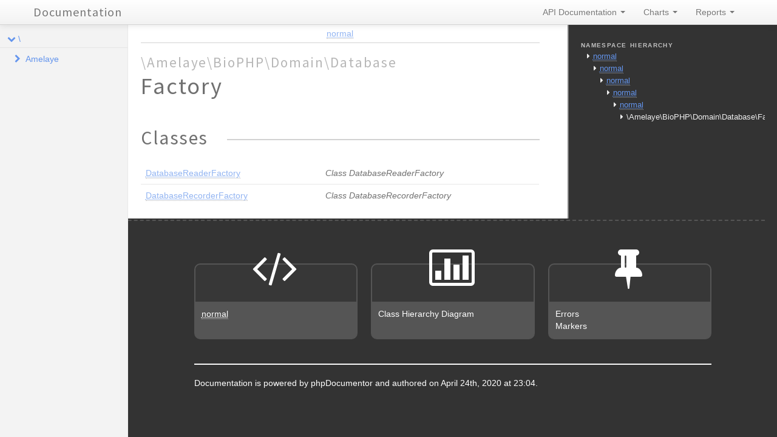

--- FILE ---
content_type: text/html
request_url: http://doc.amelayes-biophp.net/namespaces/amelaye-biophp-domain-database-factory.html
body_size: 4158
content:
<!DOCTYPE html>
<html lang="en">
<head>
    <meta name="viewport" content="width=device-width, initial-scale=1.0, maximum-scale=1.0, user-scalable=0"/>
    <meta charset="utf-8"/>
    <title>Documentation</title>
    <meta name="author" content=""/>
    <meta name="description" content=""/>

    <link href="../css/bootstrap-combined.no-icons.min.css" rel="stylesheet">
    <link href="../css/font-awesome.min.css" rel="stylesheet">
    <link href="../css/prism.css" rel="stylesheet" media="all"/>
    <link href="../css/template.css" rel="stylesheet" media="all"/>
    
    <!--[if lt IE 9]>
    <script src="../js/html5.js"></script>
    <![endif]-->
    <script src="../js/jquery-1.11.0.min.js"></script>
    <script src="../js/ui/1.10.4/jquery-ui.min.js"></script>
    <script src="../js/bootstrap.min.js"></script>
    <script src="../js/jquery.smooth-scroll.js"></script>
    <script src="../js/prism.min.js"></script>
    <!-- TODO: Add http://jscrollpane.kelvinluck.com/ to style the scrollbars for browsers not using webkit-->
    
    <link rel="shortcut icon" href="../images/favicon.ico"/>
    <link rel="apple-touch-icon" href="../images/apple-touch-icon.png"/>
    <link rel="apple-touch-icon" sizes="72x72" href="../images/apple-touch-icon-72x72.png"/>
    <link rel="apple-touch-icon" sizes="114x114" href="../images/apple-touch-icon-114x114.png"/>
</head>
<body>

<div class="navbar navbar-fixed-top">
    <div class="navbar-inner">
        <div class="container">
            <a class="btn btn-navbar" data-toggle="collapse" data-target=".nav-collapse">
                <i class="icon-ellipsis-vertical"></i>
            </a>
            <a class="brand" href="../index.html">Documentation</a>

            <div class="nav-collapse">
                <ul class="nav pull-right">
                                        <li class="dropdown">
                        <a href="../index.html" class="dropdown-toggle" data-toggle="dropdown">
                            API Documentation <b class="caret"></b>
                        </a>
                        <ul class="dropdown-menu">
                                                        <li><a href="../namespaces/amelaye.html"><abbr title="\Amelaye">normal</abbr></a></li>
                                                    </ul>
                    </li>
                                        <li class="dropdown" id="charts-menu">
                        <a href="#" class="dropdown-toggle" data-toggle="dropdown">
                            Charts <b class="caret"></b>
                        </a>
                        <ul class="dropdown-menu">
                            <li>
                                <a href="../graphs/class.html">
                                    <i class="icon-list-alt"></i>&#160;Class hierarchy diagram
                                </a>
                            </li>
                        </ul>
                    </li>
                    <li class="dropdown" id="reports-menu">
                        <a href="#" class="dropdown-toggle" data-toggle="dropdown">
                            Reports <b class="caret"></b>
                        </a>
                        <ul class="dropdown-menu">
                            <li>
                                <a href="../reports/errors.html">
                                                                                                                                                                                                                                                                                                                                                                                                                                                                                                                                                                                                                                                                                                                                                                                                                                                                                                                                                                                                                                                                                                                                                                                                                                                                                                                                                                                                                                                                                                                                                                                                                                                                                                                                                                                                                                                                                                                                                                                                                                                                                                                                                                                                                                                                                                                                                                                                                                                                                                                                                                                                                                                                                                                                                                                                                                                                                                                                                                                                                                                                                                                                                                                                                                                                                                                                                                                                                                                                                                                                                                                                                                                                                                                                                                                                                                                                                                                                                                                                                                                                                                                                                                                                                                                                                                                                                                                                                                                                                                                                                                                                                                                                                                                                                                                                                                                                                                                                                                                                                                                                                                                                                                                                                                                                                                                                                                                                                                                                                                                                                                                                                                                                                                                                                                                                                                                                                                                                                                                                                                                                                                                                                                                                                                                                                                                                                                                                                                                                                                                                                                                                                                                                                                                                                            <i class="icon-list-alt"></i>&#160;Errors <span class="label label-info pull-right">0</span>
                                </a>
                            </li>
                            <li>
                                <a href="../reports/markers.html">
                                                                                                                                                                                                                                                                                                                                                                                                                                                                                                                                                                                                                                                                                                                                                                                                                                                                                                                                                                                                                                                                                                                                                                                                                                                                                                                                                                                                                                                                                                                                                                                                                                                                                                                                                                                                                                                                                                                                                                                                                                                                                                                                                                                                                                                                                                                                                                                                                                                                                                                                                                                                                                                                                                                                                                                                                                                                                                                                                                                                                                                                                                                                                                                                                                                                                                                                                                                                                                                                                                                                                                                                                                                                                                                                                                                                                                                                                                                                                                                                                                                                                                                                                                                                                                                                                                                                                                                                                                                                                                                                                                                                                                                                                                                                                                                                                                                                                                                                                                                                                                                                                                                                                                                                                                                                                                                                                                                                                                                                                                                                                                                                                                                                                                                                                                                                                                                                                                                                                                                                                                                                                                                                                                                                                                                                                                                                                                                                                                                                                                                                                                                                                                                                                                                                                            <i class="icon-list-alt"></i>&#160;Markers <span class="label label-info pull-right">9</span>
                                </a>
                            </li>
                            <li>
                                <a href="../reports/deprecated.html">
                                                                                                            <i class="icon-list-alt"></i>&#160;Deprecated <span class="label label-info pull-right">0</span>
                                </a>
                            </li>
                        </ul>
                    </li>
                </ul>
            </div>
        </div>
    </div>
    <!--<div class="go_to_top">-->
    <!--<a href="#___" style="color: inherit">Back to top&#160;&#160;<i class="icon-upload icon-white"></i></a>-->
    <!--</div>-->
</div>

<div id="___" class="container-fluid">
        <section class="row-fluid">
        <div class="span2 sidebar">
                                <div class="accordion" style="margin-bottom: 0">
        <div class="accordion-group">
            <div class="accordion-heading">
                                    <a class="accordion-toggle " data-toggle="collapse" data-target="#namespace-1898934518"></a>
                                <a href="../namespaces/default.html" style="margin-left: 30px; padding-left: 0">\</a>
            </div>
            <div id="namespace-1898934518" class="accordion-body collapse in">
                <div class="accordion-inner">

                                                    <div class="accordion" style="margin-bottom: 0">
        <div class="accordion-group">
            <div class="accordion-heading">
                                    <a class="accordion-toggle collapsed" data-toggle="collapse" data-target="#namespace-1147034041"></a>
                                <a href="../namespaces/amelaye.html" style="margin-left: 30px; padding-left: 0">Amelaye</a>
            </div>
            <div id="namespace-1147034041" class="accordion-body collapse ">
                <div class="accordion-inner">

                                                    <div class="accordion" style="margin-bottom: 0">
        <div class="accordion-group">
            <div class="accordion-heading">
                                    <a class="accordion-toggle collapsed" data-toggle="collapse" data-target="#namespace-210209176"></a>
                                <a href="../namespaces/amelaye-biophp.html" style="margin-left: 30px; padding-left: 0">BioPHP</a>
            </div>
            <div id="namespace-210209176" class="accordion-body collapse ">
                <div class="accordion-inner">

                                                    <div class="accordion" style="margin-bottom: 0">
        <div class="accordion-group">
            <div class="accordion-heading">
                                    <a class="accordion-toggle collapsed" data-toggle="collapse" data-target="#namespace-626930328"></a>
                                <a href="../namespaces/amelaye-biophp-api.html" style="margin-left: 30px; padding-left: 0">Api</a>
            </div>
            <div id="namespace-626930328" class="accordion-body collapse ">
                <div class="accordion-inner">

                                                    <div class="accordion" style="margin-bottom: 0">
        <div class="accordion-group">
            <div class="accordion-heading">
                                    <a class="accordion-toggle collapsed" data-toggle="collapse" data-target="#namespace-1057406372"></a>
                                <a href="../namespaces/amelaye-biophp-api-dto.html" style="margin-left: 30px; padding-left: 0">DTO</a>
            </div>
            <div id="namespace-1057406372" class="accordion-body collapse ">
                <div class="accordion-inner">

                    
                    <ul>
                                                                                                    <li class="class"><a href="../classes/Amelaye-BioPHP-Api-DTO-AminoDTO.html"><abbr title="\Amelaye\BioPHP\Api\DTO\AminoDTO">AminoDTO</abbr></a></li>
                                                    <li class="class"><a href="../classes/Amelaye-BioPHP-Api-DTO-ElementDTO.html"><abbr title="\Amelaye\BioPHP\Api\DTO\ElementDTO">ElementDTO</abbr></a></li>
                                                    <li class="class"><a href="../classes/Amelaye-BioPHP-Api-DTO-NucleotidDTO.html"><abbr title="\Amelaye\BioPHP\Api\DTO\NucleotidDTO">NucleotidDTO</abbr></a></li>
                                                    <li class="class"><a href="../classes/Amelaye-BioPHP-Api-DTO-Pam250MatrixDigitDTO.html"><abbr title="\Amelaye\BioPHP\Api\DTO\Pam250MatrixDigitDTO">Pam250MatrixDigitDTO</abbr></a></li>
                                                    <li class="class"><a href="../classes/Amelaye-BioPHP-Api-DTO-PKDTO.html"><abbr title="\Amelaye\BioPHP\Api\DTO\PKDTO">PKDTO</abbr></a></li>
                                                    <li class="class"><a href="../classes/Amelaye-BioPHP-Api-DTO-ProteinReductionDTO.html"><abbr title="\Amelaye\BioPHP\Api\DTO\ProteinReductionDTO">ProteinReductionDTO</abbr></a></li>
                                                    <li class="class"><a href="../classes/Amelaye-BioPHP-Api-DTO-TmBaseStackingDTO.html"><abbr title="\Amelaye\BioPHP\Api\DTO\TmBaseStackingDTO">TmBaseStackingDTO</abbr></a></li>
                                                    <li class="class"><a href="../classes/Amelaye-BioPHP-Api-DTO-TripletDTO.html"><abbr title="\Amelaye\BioPHP\Api\DTO\TripletDTO">TripletDTO</abbr></a></li>
                                                    <li class="class"><a href="../classes/Amelaye-BioPHP-Api-DTO-TripletSpecieDTO.html"><abbr title="\Amelaye\BioPHP\Api\DTO\TripletSpecieDTO">TripletSpecieDTO</abbr></a></li>
                                                    <li class="class"><a href="../classes/Amelaye-BioPHP-Api-DTO-TypeIIbEndonucleaseDTO.html"><abbr title="\Amelaye\BioPHP\Api\DTO\TypeIIbEndonucleaseDTO">TypeIIbEndonucleaseDTO</abbr></a></li>
                                                    <li class="class"><a href="../classes/Amelaye-BioPHP-Api-DTO-TypeIIEndonucleaseDTO.html"><abbr title="\Amelaye\BioPHP\Api\DTO\TypeIIEndonucleaseDTO">TypeIIEndonucleaseDTO</abbr></a></li>
                                                    <li class="class"><a href="../classes/Amelaye-BioPHP-Api-DTO-TypeIIsEndonucleaseDTO.html"><abbr title="\Amelaye\BioPHP\Api\DTO\TypeIIsEndonucleaseDTO">TypeIIsEndonucleaseDTO</abbr></a></li>
                                                    <li class="class"><a href="../classes/Amelaye-BioPHP-Api-DTO-VendorDTO.html"><abbr title="\Amelaye\BioPHP\Api\DTO\VendorDTO">VendorDTO</abbr></a></li>
                                                    <li class="class"><a href="../classes/Amelaye-BioPHP-Api-DTO-VendorLinkDTO.html"><abbr title="\Amelaye\BioPHP\Api\DTO\VendorLinkDTO">VendorLinkDTO</abbr></a></li>
                                            </ul>
                </div>
            </div>
        </div>
    </div>

                                                    <div class="accordion" style="margin-bottom: 0">
        <div class="accordion-group">
            <div class="accordion-heading">
                                    <a class="accordion-toggle collapsed" data-toggle="collapse" data-target="#namespace-1846193578"></a>
                                <a href="../namespaces/amelaye-biophp-api-interfaces.html" style="margin-left: 30px; padding-left: 0">Interfaces</a>
            </div>
            <div id="namespace-1846193578" class="accordion-body collapse ">
                <div class="accordion-inner">

                    
                    <ul>
                                                    <li class="interface"><a href="../classes/Amelaye-BioPHP-Api-Interfaces-AminoApiAdapter.html"><abbr title="\Amelaye\BioPHP\Api\Interfaces\AminoApiAdapter">AminoApiAdapter</abbr></a></li>
                                                    <li class="interface"><a href="../classes/Amelaye-BioPHP-Api-Interfaces-ElementApiAdapter.html"><abbr title="\Amelaye\BioPHP\Api\Interfaces\ElementApiAdapter">ElementApiAdapter</abbr></a></li>
                                                    <li class="interface"><a href="../classes/Amelaye-BioPHP-Api-Interfaces-NucleotidApiAdapter.html"><abbr title="\Amelaye\BioPHP\Api\Interfaces\NucleotidApiAdapter">NucleotidApiAdapter</abbr></a></li>
                                                    <li class="interface"><a href="../classes/Amelaye-BioPHP-Api-Interfaces-Pam250MatrixDigitApiAdapter.html"><abbr title="\Amelaye\BioPHP\Api\Interfaces\Pam250MatrixDigitApiAdapter">Pam250MatrixDigitApiAdapter</abbr></a></li>
                                                    <li class="interface"><a href="../classes/Amelaye-BioPHP-Api-Interfaces-PKApiAdapter.html"><abbr title="\Amelaye\BioPHP\Api\Interfaces\PKApiAdapter">PKApiAdapter</abbr></a></li>
                                                    <li class="interface"><a href="../classes/Amelaye-BioPHP-Api-Interfaces-ProteinReductionApiAdapter.html"><abbr title="\Amelaye\BioPHP\Api\Interfaces\ProteinReductionApiAdapter">ProteinReductionApiAdapter</abbr></a></li>
                                                    <li class="interface"><a href="../classes/Amelaye-BioPHP-Api-Interfaces-TmBaseStackingApiAdapter.html"><abbr title="\Amelaye\BioPHP\Api\Interfaces\TmBaseStackingApiAdapter">TmBaseStackingApiAdapter</abbr></a></li>
                                                    <li class="interface"><a href="../classes/Amelaye-BioPHP-Api-Interfaces-TripletApiAdapter.html"><abbr title="\Amelaye\BioPHP\Api\Interfaces\TripletApiAdapter">TripletApiAdapter</abbr></a></li>
                                                    <li class="interface"><a href="../classes/Amelaye-BioPHP-Api-Interfaces-TripletSpecieApiAdapter.html"><abbr title="\Amelaye\BioPHP\Api\Interfaces\TripletSpecieApiAdapter">TripletSpecieApiAdapter</abbr></a></li>
                                                    <li class="interface"><a href="../classes/Amelaye-BioPHP-Api-Interfaces-TypeIIbEndonucleaseApiAdapter.html"><abbr title="\Amelaye\BioPHP\Api\Interfaces\TypeIIbEndonucleaseApiAdapter">TypeIIbEndonucleaseApiAdapter</abbr></a></li>
                                                    <li class="interface"><a href="../classes/Amelaye-BioPHP-Api-Interfaces-TypeIIEndonucleaseApiAdapter.html"><abbr title="\Amelaye\BioPHP\Api\Interfaces\TypeIIEndonucleaseApiAdapter">TypeIIEndonucleaseApiAdapter</abbr></a></li>
                                                    <li class="interface"><a href="../classes/Amelaye-BioPHP-Api-Interfaces-TypeIIsEndonucleaseApiAdapter.html"><abbr title="\Amelaye\BioPHP\Api\Interfaces\TypeIIsEndonucleaseApiAdapter">TypeIIsEndonucleaseApiAdapter</abbr></a></li>
                                                    <li class="interface"><a href="../classes/Amelaye-BioPHP-Api-Interfaces-VendorApiAdapter.html"><abbr title="\Amelaye\BioPHP\Api\Interfaces\VendorApiAdapter">VendorApiAdapter</abbr></a></li>
                                                    <li class="interface"><a href="../classes/Amelaye-BioPHP-Api-Interfaces-VendorLinkApiAdapter.html"><abbr title="\Amelaye\BioPHP\Api\Interfaces\VendorLinkApiAdapter">VendorLinkApiAdapter</abbr></a></li>
                                                                                            </ul>
                </div>
            </div>
        </div>
    </div>

                    
                    <ul>
                                                                                                    <li class="class"><a href="../classes/Amelaye-BioPHP-Api-AminoApi.html"><abbr title="\Amelaye\BioPHP\Api\AminoApi">AminoApi</abbr></a></li>
                                                    <li class="class"><a href="../classes/Amelaye-BioPHP-Api-Bioapi.html"><abbr title="\Amelaye\BioPHP\Api\Bioapi">Bioapi</abbr></a></li>
                                                    <li class="class"><a href="../classes/Amelaye-BioPHP-Api-ElementApi.html"><abbr title="\Amelaye\BioPHP\Api\ElementApi">ElementApi</abbr></a></li>
                                                    <li class="class"><a href="../classes/Amelaye-BioPHP-Api-NucleotidApi.html"><abbr title="\Amelaye\BioPHP\Api\NucleotidApi">NucleotidApi</abbr></a></li>
                                                    <li class="class"><a href="../classes/Amelaye-BioPHP-Api-Pam250MatrixDigitApi.html"><abbr title="\Amelaye\BioPHP\Api\Pam250MatrixDigitApi">Pam250MatrixDigitApi</abbr></a></li>
                                                    <li class="class"><a href="../classes/Amelaye-BioPHP-Api-PKApi.html"><abbr title="\Amelaye\BioPHP\Api\PKApi">PKApi</abbr></a></li>
                                                    <li class="class"><a href="../classes/Amelaye-BioPHP-Api-ProteinReductionApi.html"><abbr title="\Amelaye\BioPHP\Api\ProteinReductionApi">ProteinReductionApi</abbr></a></li>
                                                    <li class="class"><a href="../classes/Amelaye-BioPHP-Api-TmBaseStackingApi.html"><abbr title="\Amelaye\BioPHP\Api\TmBaseStackingApi">TmBaseStackingApi</abbr></a></li>
                                                    <li class="class"><a href="../classes/Amelaye-BioPHP-Api-TripletApi.html"><abbr title="\Amelaye\BioPHP\Api\TripletApi">TripletApi</abbr></a></li>
                                                    <li class="class"><a href="../classes/Amelaye-BioPHP-Api-TripletSpecieApi.html"><abbr title="\Amelaye\BioPHP\Api\TripletSpecieApi">TripletSpecieApi</abbr></a></li>
                                                    <li class="class"><a href="../classes/Amelaye-BioPHP-Api-TypeIIbEndonucleaseApi.html"><abbr title="\Amelaye\BioPHP\Api\TypeIIbEndonucleaseApi">TypeIIbEndonucleaseApi</abbr></a></li>
                                                    <li class="class"><a href="../classes/Amelaye-BioPHP-Api-TypeIIEndonucleaseApi.html"><abbr title="\Amelaye\BioPHP\Api\TypeIIEndonucleaseApi">TypeIIEndonucleaseApi</abbr></a></li>
                                                    <li class="class"><a href="../classes/Amelaye-BioPHP-Api-TypeIIsEndonucleaseApi.html"><abbr title="\Amelaye\BioPHP\Api\TypeIIsEndonucleaseApi">TypeIIsEndonucleaseApi</abbr></a></li>
                                                    <li class="class"><a href="../classes/Amelaye-BioPHP-Api-VendorApi.html"><abbr title="\Amelaye\BioPHP\Api\VendorApi">VendorApi</abbr></a></li>
                                                    <li class="class"><a href="../classes/Amelaye-BioPHP-Api-VendorLinkApi.html"><abbr title="\Amelaye\BioPHP\Api\VendorLinkApi">VendorLinkApi</abbr></a></li>
                                            </ul>
                </div>
            </div>
        </div>
    </div>

                                                    <div class="accordion" style="margin-bottom: 0">
        <div class="accordion-group">
            <div class="accordion-heading">
                                    <a class="accordion-toggle collapsed" data-toggle="collapse" data-target="#namespace-567465512"></a>
                                <a href="../namespaces/amelaye-biophp-dependencyinjection.html" style="margin-left: 30px; padding-left: 0">DependencyInjection</a>
            </div>
            <div id="namespace-567465512" class="accordion-body collapse ">
                <div class="accordion-inner">

                    
                    <ul>
                                                                                                    <li class="class"><a href="../classes/Amelaye-BioPHP-DependencyInjection-AmelayeBioPHPExtension.html"><abbr title="\Amelaye\BioPHP\DependencyInjection\AmelayeBioPHPExtension">AmelayeBioPHPExtension</abbr></a></li>
                                                    <li class="class"><a href="../classes/Amelaye-BioPHP-DependencyInjection-Configuration.html"><abbr title="\Amelaye\BioPHP\DependencyInjection\Configuration">Configuration</abbr></a></li>
                                            </ul>
                </div>
            </div>
        </div>
    </div>

                                                    <div class="accordion" style="margin-bottom: 0">
        <div class="accordion-group">
            <div class="accordion-heading">
                                    <a class="accordion-toggle collapsed" data-toggle="collapse" data-target="#namespace-430067237"></a>
                                <a href="../namespaces/amelaye-biophp-domain.html" style="margin-left: 30px; padding-left: 0">Domain</a>
            </div>
            <div id="namespace-430067237" class="accordion-body collapse ">
                <div class="accordion-inner">

                                                    <div class="accordion" style="margin-bottom: 0">
        <div class="accordion-group">
            <div class="accordion-heading">
                                    <a class="accordion-toggle collapsed" data-toggle="collapse" data-target="#namespace-312742363"></a>
                                <a href="../namespaces/amelaye-biophp-domain-database.html" style="margin-left: 30px; padding-left: 0">Database</a>
            </div>
            <div id="namespace-312742363" class="accordion-body collapse ">
                <div class="accordion-inner">

                                                    <div class="accordion" style="margin-bottom: 0">
        <div class="accordion-group">
            <div class="accordion-heading">
                                    <a class="accordion-toggle collapsed" data-toggle="collapse" data-target="#namespace-454508132"></a>
                                <a href="../namespaces/amelaye-biophp-domain-database-entity.html" style="margin-left: 30px; padding-left: 0">Entity</a>
            </div>
            <div id="namespace-454508132" class="accordion-body collapse ">
                <div class="accordion-inner">

                    
                    <ul>
                                                                                                    <li class="class"><a href="../classes/Amelaye-BioPHP-Domain-Database-Entity-Collection.html"><abbr title="\Amelaye\BioPHP\Domain\Database\Entity\Collection">Collection</abbr></a></li>
                                                    <li class="class"><a href="../classes/Amelaye-BioPHP-Domain-Database-Entity-CollectionElement.html"><abbr title="\Amelaye\BioPHP\Domain\Database\Entity\CollectionElement">CollectionElement</abbr></a></li>
                                            </ul>
                </div>
            </div>
        </div>
    </div>

                                                    <div class="accordion" style="margin-bottom: 0">
        <div class="accordion-group">
            <div class="accordion-heading">
                                    <a class="accordion-toggle collapsed" data-toggle="collapse" data-target="#namespace-106462404"></a>
                                <a href="../namespaces/amelaye-biophp-domain-database-factory.html" style="margin-left: 30px; padding-left: 0">Factory</a>
            </div>
            <div id="namespace-106462404" class="accordion-body collapse ">
                <div class="accordion-inner">

                    
                    <ul>
                                                                                                    <li class="class"><a href="../classes/Amelaye-BioPHP-Domain-Database-Factory-DatabaseReaderFactory.html"><abbr title="\Amelaye\BioPHP\Domain\Database\Factory\DatabaseReaderFactory">DatabaseReaderFactory</abbr></a></li>
                                                    <li class="class"><a href="../classes/Amelaye-BioPHP-Domain-Database-Factory-DatabaseRecorderFactory.html"><abbr title="\Amelaye\BioPHP\Domain\Database\Factory\DatabaseRecorderFactory">DatabaseRecorderFactory</abbr></a></li>
                                            </ul>
                </div>
            </div>
        </div>
    </div>

                                                    <div class="accordion" style="margin-bottom: 0">
        <div class="accordion-group">
            <div class="accordion-heading">
                                    <a class="accordion-toggle collapsed" data-toggle="collapse" data-target="#namespace-1753724168"></a>
                                <a href="../namespaces/amelaye-biophp-domain-database-interfaces.html" style="margin-left: 30px; padding-left: 0">Interfaces</a>
            </div>
            <div id="namespace-1753724168" class="accordion-body collapse ">
                <div class="accordion-inner">

                    
                    <ul>
                                                    <li class="interface"><a href="../classes/Amelaye-BioPHP-Domain-Database-Interfaces-DatabaseInterface.html"><abbr title="\Amelaye\BioPHP\Domain\Database\Interfaces\DatabaseInterface">DatabaseInterface</abbr></a></li>
                                                    <li class="interface"><a href="../classes/Amelaye-BioPHP-Domain-Database-Interfaces-ParseDatabaseInterface.html"><abbr title="\Amelaye\BioPHP\Domain\Database\Interfaces\ParseDatabaseInterface">ParseDatabaseInterface</abbr></a></li>
                                                                                            </ul>
                </div>
            </div>
        </div>
    </div>

                                                    <div class="accordion" style="margin-bottom: 0">
        <div class="accordion-group">
            <div class="accordion-heading">
                                    <a class="accordion-toggle collapsed" data-toggle="collapse" data-target="#namespace-30411744"></a>
                                <a href="../namespaces/amelaye-biophp-domain-database-service.html" style="margin-left: 30px; padding-left: 0">Service</a>
            </div>
            <div id="namespace-30411744" class="accordion-body collapse ">
                <div class="accordion-inner">

                    
                    <ul>
                                                                                                    <li class="class"><a href="../classes/Amelaye-BioPHP-Domain-Database-Service-DatabaseManager.html"><abbr title="\Amelaye\BioPHP\Domain\Database\Service\DatabaseManager">DatabaseManager</abbr></a></li>
                                                    <li class="class"><a href="../classes/Amelaye-BioPHP-Domain-Database-Service-ParseDbAbstractManager.html"><abbr title="\Amelaye\BioPHP\Domain\Database\Service\ParseDbAbstractManager">ParseDbAbstractManager</abbr></a></li>
                                                    <li class="class"><a href="../classes/Amelaye-BioPHP-Domain-Database-Service-ParseGenbankManager.html"><abbr title="\Amelaye\BioPHP\Domain\Database\Service\ParseGenbankManager">ParseGenbankManager</abbr></a></li>
                                                    <li class="class"><a href="../classes/Amelaye-BioPHP-Domain-Database-Service-ParseSwissprotManager.html"><abbr title="\Amelaye\BioPHP\Domain\Database\Service\ParseSwissprotManager">ParseSwissprotManager</abbr></a></li>
                                            </ul>
                </div>
            </div>
        </div>
    </div>

                    
                    <ul>
                                                                                            </ul>
                </div>
            </div>
        </div>
    </div>

                                                    <div class="accordion" style="margin-bottom: 0">
        <div class="accordion-group">
            <div class="accordion-heading">
                                    <a class="accordion-toggle collapsed" data-toggle="collapse" data-target="#namespace-962498435"></a>
                                <a href="../namespaces/amelaye-biophp-domain-sequence.html" style="margin-left: 30px; padding-left: 0">Sequence</a>
            </div>
            <div id="namespace-962498435" class="accordion-body collapse ">
                <div class="accordion-inner">

                                                    <div class="accordion" style="margin-bottom: 0">
        <div class="accordion-group">
            <div class="accordion-heading">
                                    <a class="accordion-toggle collapsed" data-toggle="collapse" data-target="#namespace-658584508"></a>
                                <a href="../namespaces/amelaye-biophp-domain-sequence-builder.html" style="margin-left: 30px; padding-left: 0">Builder</a>
            </div>
            <div id="namespace-658584508" class="accordion-body collapse ">
                <div class="accordion-inner">

                    
                    <ul>
                                                                                                    <li class="class"><a href="../classes/Amelaye-BioPHP-Domain-Sequence-Builder-SequenceBuilder.html"><abbr title="\Amelaye\BioPHP\Domain\Sequence\Builder\SequenceBuilder">SequenceBuilder</abbr></a></li>
                                            </ul>
                </div>
            </div>
        </div>
    </div>

                                                    <div class="accordion" style="margin-bottom: 0">
        <div class="accordion-group">
            <div class="accordion-heading">
                                    <a class="accordion-toggle collapsed" data-toggle="collapse" data-target="#namespace-1944533267"></a>
                                <a href="../namespaces/amelaye-biophp-domain-sequence-entity.html" style="margin-left: 30px; padding-left: 0">Entity</a>
            </div>
            <div id="namespace-1944533267" class="accordion-body collapse ">
                <div class="accordion-inner">

                    
                    <ul>
                                                                                                    <li class="class"><a href="../classes/Amelaye-BioPHP-Domain-Sequence-Entity-Accession.html"><abbr title="\Amelaye\BioPHP\Domain\Sequence\Entity\Accession">Accession</abbr></a></li>
                                                    <li class="class"><a href="../classes/Amelaye-BioPHP-Domain-Sequence-Entity-Author.html"><abbr title="\Amelaye\BioPHP\Domain\Sequence\Entity\Author">Author</abbr></a></li>
                                                    <li class="class"><a href="../classes/Amelaye-BioPHP-Domain-Sequence-Entity-Enzyme.html"><abbr title="\Amelaye\BioPHP\Domain\Sequence\Entity\Enzyme">Enzyme</abbr></a></li>
                                                    <li class="class"><a href="../classes/Amelaye-BioPHP-Domain-Sequence-Entity-Feature.html"><abbr title="\Amelaye\BioPHP\Domain\Sequence\Entity\Feature">Feature</abbr></a></li>
                                                    <li class="class"><a href="../classes/Amelaye-BioPHP-Domain-Sequence-Entity-GbSequence.html"><abbr title="\Amelaye\BioPHP\Domain\Sequence\Entity\GbSequence">GbSequence</abbr></a></li>
                                                    <li class="class"><a href="../classes/Amelaye-BioPHP-Domain-Sequence-Entity-Keyword.html"><abbr title="\Amelaye\BioPHP\Domain\Sequence\Entity\Keyword">Keyword</abbr></a></li>
                                                    <li class="class"><a href="../classes/Amelaye-BioPHP-Domain-Sequence-Entity-Protein.html"><abbr title="\Amelaye\BioPHP\Domain\Sequence\Entity\Protein">Protein</abbr></a></li>
                                                    <li class="class"><a href="../classes/Amelaye-BioPHP-Domain-Sequence-Entity-Reference.html"><abbr title="\Amelaye\BioPHP\Domain\Sequence\Entity\Reference">Reference</abbr></a></li>
                                                    <li class="class"><a href="../classes/Amelaye-BioPHP-Domain-Sequence-Entity-Sequence.html"><abbr title="\Amelaye\BioPHP\Domain\Sequence\Entity\Sequence">Sequence</abbr></a></li>
                                                    <li class="class"><a href="../classes/Amelaye-BioPHP-Domain-Sequence-Entity-SpDatabank.html"><abbr title="\Amelaye\BioPHP\Domain\Sequence\Entity\SpDatabank">SpDatabank</abbr></a></li>
                                                    <li class="class"><a href="../classes/Amelaye-BioPHP-Domain-Sequence-Entity-SrcForm.html"><abbr title="\Amelaye\BioPHP\Domain\Sequence\Entity\SrcForm">SrcForm</abbr></a></li>
                                                    <li class="class"><a href="../classes/Amelaye-BioPHP-Domain-Sequence-Entity-SubMatrix.html"><abbr title="\Amelaye\BioPHP\Domain\Sequence\Entity\SubMatrix">SubMatrix</abbr></a></li>
                                            </ul>
                </div>
            </div>
        </div>
    </div>

                                                    <div class="accordion" style="margin-bottom: 0">
        <div class="accordion-group">
            <div class="accordion-heading">
                                    <a class="accordion-toggle collapsed" data-toggle="collapse" data-target="#namespace-2066147076"></a>
                                <a href="../namespaces/amelaye-biophp-domain-sequence-interfaces.html" style="margin-left: 30px; padding-left: 0">Interfaces</a>
            </div>
            <div id="namespace-2066147076" class="accordion-body collapse ">
                <div class="accordion-inner">

                    
                    <ul>
                                                    <li class="interface"><a href="../classes/Amelaye-BioPHP-Domain-Sequence-Interfaces-ProteinInterface.html"><abbr title="\Amelaye\BioPHP\Domain\Sequence\Interfaces\ProteinInterface">ProteinInterface</abbr></a></li>
                                                    <li class="interface"><a href="../classes/Amelaye-BioPHP-Domain-Sequence-Interfaces-RestrictionEnzymeInterface.html"><abbr title="\Amelaye\BioPHP\Domain\Sequence\Interfaces\RestrictionEnzymeInterface">RestrictionEnzymeInterface</abbr></a></li>
                                                    <li class="interface"><a href="../classes/Amelaye-BioPHP-Domain-Sequence-Interfaces-SequenceAlignmentInterface.html"><abbr title="\Amelaye\BioPHP\Domain\Sequence\Interfaces\SequenceAlignmentInterface">SequenceAlignmentInterface</abbr></a></li>
                                                    <li class="interface"><a href="../classes/Amelaye-BioPHP-Domain-Sequence-Interfaces-SequenceInterface.html"><abbr title="\Amelaye\BioPHP\Domain\Sequence\Interfaces\SequenceInterface">SequenceInterface</abbr></a></li>
                                                    <li class="interface"><a href="../classes/Amelaye-BioPHP-Domain-Sequence-Interfaces-SequenceMatchInterface.html"><abbr title="\Amelaye\BioPHP\Domain\Sequence\Interfaces\SequenceMatchInterface">SequenceMatchInterface</abbr></a></li>
                                                                                            </ul>
                </div>
            </div>
        </div>
    </div>

                                                    <div class="accordion" style="margin-bottom: 0">
        <div class="accordion-group">
            <div class="accordion-heading">
                                    <a class="accordion-toggle collapsed" data-toggle="collapse" data-target="#namespace-1056838123"></a>
                                <a href="../namespaces/amelaye-biophp-domain-sequence-service.html" style="margin-left: 30px; padding-left: 0">Service</a>
            </div>
            <div id="namespace-1056838123" class="accordion-body collapse ">
                <div class="accordion-inner">

                    
                    <ul>
                                                                                                    <li class="class"><a href="../classes/Amelaye-BioPHP-Domain-Sequence-Service-ProteinManager.html"><abbr title="\Amelaye\BioPHP\Domain\Sequence\Service\ProteinManager">ProteinManager</abbr></a></li>
                                                    <li class="class"><a href="../classes/Amelaye-BioPHP-Domain-Sequence-Service-RestrictionEnzymeManager.html"><abbr title="\Amelaye\BioPHP\Domain\Sequence\Service\RestrictionEnzymeManager">RestrictionEnzymeManager</abbr></a></li>
                                                    <li class="class"><a href="../classes/Amelaye-BioPHP-Domain-Sequence-Service-SequenceAlignmentManager.html"><abbr title="\Amelaye\BioPHP\Domain\Sequence\Service\SequenceAlignmentManager">SequenceAlignmentManager</abbr></a></li>
                                                    <li class="class"><a href="../classes/Amelaye-BioPHP-Domain-Sequence-Service-SequenceManager.html"><abbr title="\Amelaye\BioPHP\Domain\Sequence\Service\SequenceManager">SequenceManager</abbr></a></li>
                                                    <li class="class"><a href="../classes/Amelaye-BioPHP-Domain-Sequence-Service-SequenceMatchManager.html"><abbr title="\Amelaye\BioPHP\Domain\Sequence\Service\SequenceMatchManager">SequenceMatchManager</abbr></a></li>
                                            </ul>
                </div>
            </div>
        </div>
    </div>

                                                    <div class="accordion" style="margin-bottom: 0">
        <div class="accordion-group">
            <div class="accordion-heading">
                                    <a class="accordion-toggle collapsed" data-toggle="collapse" data-target="#namespace-1332908163"></a>
                                <a href="../namespaces/amelaye-biophp-domain-sequence-traits.html" style="margin-left: 30px; padding-left: 0">Traits</a>
            </div>
            <div id="namespace-1332908163" class="accordion-body collapse ">
                <div class="accordion-inner">

                    
                    <ul>
                                                                            <li class="trait"><a href="../classes/Amelaye-BioPHP-Domain-Sequence-Traits-FormatsTrait.html"><abbr title="\Amelaye\BioPHP\Domain\Sequence\Traits\FormatsTrait">FormatsTrait</abbr></a></li>
                                                    <li class="trait"><a href="../classes/Amelaye-BioPHP-Domain-Sequence-Traits-SequenceTrait.html"><abbr title="\Amelaye\BioPHP\Domain\Sequence\Traits\SequenceTrait">SequenceTrait</abbr></a></li>
                                                                    </ul>
                </div>
            </div>
        </div>
    </div>

                    
                    <ul>
                                                                                            </ul>
                </div>
            </div>
        </div>
    </div>

                                                    <div class="accordion" style="margin-bottom: 0">
        <div class="accordion-group">
            <div class="accordion-heading">
                                    <a class="accordion-toggle collapsed" data-toggle="collapse" data-target="#namespace-68709993"></a>
                                <a href="../namespaces/amelaye-biophp-domain-tools.html" style="margin-left: 30px; padding-left: 0">Tools</a>
            </div>
            <div id="namespace-68709993" class="accordion-body collapse ">
                <div class="accordion-inner">

                                                    <div class="accordion" style="margin-bottom: 0">
        <div class="accordion-group">
            <div class="accordion-heading">
                                    <a class="accordion-toggle collapsed" data-toggle="collapse" data-target="#namespace-2007187321"></a>
                                <a href="../namespaces/amelaye-biophp-domain-tools-interfaces.html" style="margin-left: 30px; padding-left: 0">Interfaces</a>
            </div>
            <div id="namespace-2007187321" class="accordion-body collapse ">
                <div class="accordion-inner">

                    
                    <ul>
                                                    <li class="interface"><a href="../classes/Amelaye-BioPHP-Domain-Tools-Interfaces-OligosInterface.html"><abbr title="\Amelaye\BioPHP\Domain\Tools\Interfaces\OligosInterface">OligosInterface</abbr></a></li>
                                                                                            </ul>
                </div>
            </div>
        </div>
    </div>

                                                    <div class="accordion" style="margin-bottom: 0">
        <div class="accordion-group">
            <div class="accordion-heading">
                                    <a class="accordion-toggle collapsed" data-toggle="collapse" data-target="#namespace-1330917371"></a>
                                <a href="../namespaces/amelaye-biophp-domain-tools-service.html" style="margin-left: 30px; padding-left: 0">Service</a>
            </div>
            <div id="namespace-1330917371" class="accordion-body collapse ">
                <div class="accordion-inner">

                    
                    <ul>
                                                                                                    <li class="class"><a href="../classes/Amelaye-BioPHP-Domain-Tools-Service-GeneticsFunctions.html"><abbr title="\Amelaye\BioPHP\Domain\Tools\Service\GeneticsFunctions">GeneticsFunctions</abbr></a></li>
                                                    <li class="class"><a href="../classes/Amelaye-BioPHP-Domain-Tools-Service-MathematicsFunctions.html"><abbr title="\Amelaye\BioPHP\Domain\Tools\Service\MathematicsFunctions">MathematicsFunctions</abbr></a></li>
                                                    <li class="class"><a href="../classes/Amelaye-BioPHP-Domain-Tools-Service-OligosManager.html"><abbr title="\Amelaye\BioPHP\Domain\Tools\Service\OligosManager">OligosManager</abbr></a></li>
                                            </ul>
                </div>
            </div>
        </div>
    </div>

                    
                    <ul>
                                                                                            </ul>
                </div>
            </div>
        </div>
    </div>

                    
                    <ul>
                                                                                            </ul>
                </div>
            </div>
        </div>
    </div>

                    
                    <ul>
                                                                                            </ul>
                </div>
            </div>
        </div>
    </div>

                    
                    <ul>
                                                                                            </ul>
                </div>
            </div>
        </div>
    </div>

                    
                    <ul>
                                                                                            </ul>
                </div>
            </div>
        </div>
    </div>

        </div>
    </section>
    <section class="row-fluid">
        <div class="span10 offset2">
            <div class="row-fluid">
                <div class="span8 content namespace">
                    <nav>
                                                <a href="../namespaces/amelaye-biophp-domain-database.html"><abbr title="\Amelaye\BioPHP\Domain\Database">normal</abbr></a>
                                            </nav>
                    <h1><small>\Amelaye\BioPHP\Domain\Database</small>Factory</h1>

                    
                    
                    
                                        <h2>Classes</h2>
                    <table class="table table-hover">
                                            <tr>
                            <td><a href="../classes/Amelaye-BioPHP-Domain-Database-Factory-DatabaseReaderFactory.html"><abbr title="\Amelaye\BioPHP\Domain\Database\Factory\DatabaseReaderFactory">DatabaseReaderFactory</abbr></a></td>
                            <td><em>Class DatabaseReaderFactory</em></td>
                        </tr>
                                            <tr>
                            <td><a href="../classes/Amelaye-BioPHP-Domain-Database-Factory-DatabaseRecorderFactory.html"><abbr title="\Amelaye\BioPHP\Domain\Database\Factory\DatabaseRecorderFactory">DatabaseRecorderFactory</abbr></a></td>
                            <td><em>Class DatabaseRecorderFactory</em></td>
                        </tr>
                                        </table>
                                    </div>

                <aside class="span4 detailsbar">
                    <dl>
                        <dt>Namespace hierarchy</dt>
                        <dd class="hierarchy">
                                                                                                                                                                                                                                                                                                                                                                                                                                                                                                                                                                                                                                                                                                                                                                                                                                                
                                    <div class="namespace-wrapper"><a href="../namespaces/default.html"><abbr title="\">normal</abbr></a></div>
                                                            
                                    <div class="namespace-wrapper"><a href="../namespaces/amelaye.html"><abbr title="\Amelaye">normal</abbr></a></div>
                                                            
                                    <div class="namespace-wrapper"><a href="../namespaces/amelaye-biophp.html"><abbr title="\Amelaye\BioPHP">normal</abbr></a></div>
                                                            
                                    <div class="namespace-wrapper"><a href="../namespaces/amelaye-biophp-domain.html"><abbr title="\Amelaye\BioPHP\Domain">normal</abbr></a></div>
                                                            
                                    <div class="namespace-wrapper"><a href="../namespaces/amelaye-biophp-domain-database.html"><abbr title="\Amelaye\BioPHP\Domain\Database">normal</abbr></a></div>
                                                                                        <div class="namespace-wrapper">\Amelaye\BioPHP\Domain\Database\Factory</div>
                        </dd>
                    </dl>
                </aside>
            </div>

            
            
        </div>
    </section>

    <footer class="row-fluid">
        <section class="span10 offset2">
            <section class="row-fluid">
                <section class="span10 offset1">
                    <section class="row-fluid footer-sections">
                        <section class="span4">
                                                        <h1><i class="icon-code"></i></h1>
                            <div>
                                <ul>
                                                                            <li><a href="../namespaces/amelaye.html"><abbr title="\Amelaye">normal</abbr></a></li>
                                                                    </ul>
                            </div>
                        </section>
                        <section class="span4">
                                                        <h1><i class="icon-bar-chart"></i></h1>
                            <div>
                                <ul>
                                    <li><a href="../graphs/class.html">Class Hierarchy Diagram</a></li>
                                </ul>
                            </div>
                        </section>
                        <section class="span4">
                                                        <h1><i class="icon-pushpin"></i></h1>
                            <div>
                                <ul>
                                    <li><a href="../reports/errors.html">Errors</a></li>
                                    <li><a href="../reports/markers.html">Markers</a></li>
                                </ul>
                            </div>
                        </section>
                    </section>
                </section>
            </section>
            <section class="row-fluid">
                <section class="span10 offset1">
                    <hr />
                    Documentation is powered by <a href="http://www.phpdoc.org/">phpDocumentor </a> and authored
                    on April 24th, 2020 at 23:04.
                </section>
            </section>
        </section>
    </footer>
</div>

</body>
</html>
